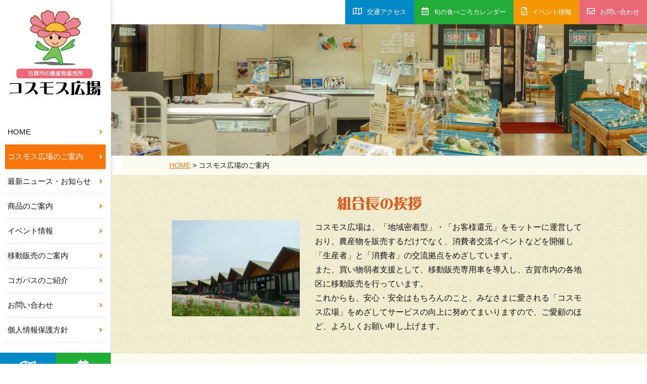

--- FILE ---
content_type: text/html; charset=UTF-8
request_url: https://kosumochan.com/about/
body_size: 5936
content:
<!DOCTYPE html>
<!--[if IE 8]> <html lang="ja" class="ie8"> <![endif]-->
<!--[if IE 9]> <html lang="ja" class="ie9"> <![endif]-->
<!--[if !IE]><!--> <html lang="ja"> <!--<![endif]-->
<head>
	<meta charset="utf-8">
	<title>コスモス広場のご案内 | コスモス広場-古賀市の農産物直売所</title>
	<link rel="stylesheet" href="https://maxcdn.bootstrapcdn.com/bootstrap/3.3.7/css/bootstrap.min.css" integrity="sha384-BVYiiSIFeK1dGmJRAkycuHAHRg32OmUcww7on3RYdg4Va+PmSTsz/K68vbdEjh4u" crossorigin="anonymous">
	<link rel="stylesheet" href="https://use.fontawesome.com/releases/v5.3.1/css/all.css" integrity="sha384-mzrmE5qonljUremFsqc01SB46JvROS7bZs3IO2EmfFsd15uHvIt+Y8vEf7N7fWAU" crossorigin="anonymous">
	<link rel="stylesheet" href="https://kosumochan.com/assets/css/non-responsive.css">
	<link rel="stylesheet" href="https://kosumochan.com/assets/css/style.css?ver=2092022501">
	<link rel="stylesheet" media="print" href="https://kosumochan.com/assets/css/print.css?ver=474094077">
		<link rel="shortcut icon" href="https://kosumochan.com/assets/favicon.ico">
	<meta name="google-site-verification" content="vdzhEEwYv4-1Liv5cZBewbi62GmuRolzsUKS92mkqKs" />
	
<!-- All in One SEO Pack 2.9.1 by Michael Torbert of Semper Fi Web Design[215,239] -->
<meta name="description"  content="コスモス広場は、「地域密着型」・「お客様還元」をモットーに運営しており、農産物を販売するだけでなく、消費者交流イベントなどを開催し「生産者」と「消費者」の交流拠点をめざしています。また、買い物弱者支援として、移動販売専用車を導入し、古賀市内の各地区に移動販売を行っています。" />

<meta name="keywords"  content="福岡県古賀市,地域密着,農産物,コスモス,産直野菜" />

<link rel="canonical" href="https://kosumochan.com/about/" />
			<script type="text/javascript" >
				window.ga=window.ga||function(){(ga.q=ga.q||[]).push(arguments)};ga.l=+new Date;
				ga('create', 'UA-156884076-1', 'auto');
				// Plugins
				
				ga('send', 'pageview');
			</script>
			<script async src="https://www.google-analytics.com/analytics.js"></script>
			<!-- /all in one seo pack -->
<link rel='dns-prefetch' href='//www.google.com' />
<link rel='dns-prefetch' href='//s.w.org' />
<link rel='stylesheet' id='contact-form-7-css'  href='https://kosumochan.com/wp/wp-content/plugins/contact-form-7/includes/css/styles.css?ver=5.1.3' type='text/css' media='all' />
<link rel='stylesheet' id='contact-form-7-confirm-css'  href='https://kosumochan.com/wp/wp-content/plugins/contact-form-7-add-confirm/includes/css/styles.css?ver=5.1' type='text/css' media='all' />
<link rel='stylesheet' id='dashicons-css'  href='https://kosumochan.com/wp/wp-includes/css/dashicons.min.css?ver=4.9.26' type='text/css' media='all' />
<link rel='stylesheet' id='my-calendar-reset-css'  href='https://kosumochan.com/wp/wp-content/plugins/my-calendar/css/reset.css?ver=4.9.26' type='text/css' media='all' />
<link rel='stylesheet' id='my-calendar-style-css'  href='https://kosumochan.com/wp/wp-content/plugins/my-calendar/styles/my-calendar.css?ver=4.9.26' type='text/css' media='all' />
<link rel='stylesheet' id='wpos-font-awesome-css'  href='https://kosumochan.com/wp/wp-content/plugins/slider-and-carousel-plus-widget-for-instagram/assets/css/font-awesome.min.css?ver=1.9.1' type='text/css' media='all' />
<link rel='stylesheet' id='wpos-magnific-style-css'  href='https://kosumochan.com/wp/wp-content/plugins/slider-and-carousel-plus-widget-for-instagram/assets/css/magnific-popup.css?ver=1.9.1' type='text/css' media='all' />
<link rel='stylesheet' id='wpos-slick-style-css'  href='https://kosumochan.com/wp/wp-content/plugins/slider-and-carousel-plus-widget-for-instagram/assets/css/slick.css?ver=1.9.1' type='text/css' media='all' />
<link rel='stylesheet' id='iscwp-public-css-css'  href='https://kosumochan.com/wp/wp-content/plugins/slider-and-carousel-plus-widget-for-instagram/assets/css/iscwp-public.css?ver=1.9.1' type='text/css' media='all' />
<script type='text/javascript' src='https://kosumochan.com/wp/wp-includes/js/jquery/jquery.js?ver=1.12.4'></script>
<script type='text/javascript' src='https://kosumochan.com/wp/wp-includes/js/jquery/jquery-migrate.min.js?ver=1.4.1'></script>
<link rel='https://api.w.org/' href='https://kosumochan.com/wp-json/' />
<link rel="alternate" type="application/json+oembed" href="https://kosumochan.com/wp-json/oembed/1.0/embed?url=https%3A%2F%2Fkosumochan.com%2Fabout%2F" />
<link rel="alternate" type="text/xml+oembed" href="https://kosumochan.com/wp-json/oembed/1.0/embed?url=https%3A%2F%2Fkosumochan.com%2Fabout%2F&#038;format=xml" />

<style type="text/css">
<!--
/* Styles by My Calendar - Joseph C Dolson http://www.joedolson.com/ */

.mc-event-visible {
	display: block!important;
}
.mc-main {--primary-dark: #313233; --primary-light: #fff; --secondary-light: #fff; --secondary-dark: #000; --highlight-dark: #666; --highlight-light: #efefef; }
-->
</style><!-- Global site tag (gtag.js) - Google Analytics -->
<script async src="https://www.googletagmanager.com/gtag/js?id=UA-128291581-1"></script>
<script>
  window.dataLayer = window.dataLayer || [];
  function gtag(){dataLayer.push(arguments);}
  gtag('js', new Date());

  gtag('config', 'UA-128291581-1');
</script>
</head>
<body>
    <!-- Facebook -->
    <div id="fb-root"></div>
    <script async defer crossorigin="anonymous" src="https://connect.facebook.net/ja_JP/sdk.js#xfbml=1&version=v6.0&appId=828809617566264&autoLogAppEvents=1"></script>
    
	<div class="wrapper">
		<header id="header">
			<div class="logo">
				<a href="https://kosumochan.com">
					<img src="https://kosumochan.com/assets/img/logo.png" alt="古賀市の農産物直売所 コスモス広場" class="img-responsive">									
				</a>
			</div>
            
            <!-- Facebook -->
            <div class="fb-like" data-href="https://www.facebook.com/kosumosu.hiroba/" data-width="" data-layout="button_count" data-action="like" data-size="large" data-share="true"></div>
            
			<ul class="menu">
				<li >
					<a href="https://kosumochan.com">HOME</a>
				</li>
				<li class="active">
					<a href="https://kosumochan.com/about">コスモス広場のご案内</a>
				</li>
				<li >
					<a href="https://kosumochan.com/news">最新ニュース・お知らせ</a>
				</li>
				<li >
					<a href="https://kosumochan.com/item">商品のご案内</a>
				</li>
								<li >
					<a href="https://kosumochan.com/events">イベント情報</a>
				</li>
				<li >
					<a href="https://kosumochan.com/food-truck">移動販売のご案内</a>
				</li>
				<li >
					<a href="https://kosumochan.com/koga-bus2">コガバスのご紹介</a>
				</li>
				<li >
					<a href="https://kosumochan.com/contact">お問い合わせ</a>
				</li>
				<!--li>
					<a href="https://www.ekiten.jp/shop_7157243/" target="_blank"><i class="far fa-window-restore" style="font-size:11px;margin-right: 6px"></i>喫茶ひびきの里</a>
				</li-->
				<li >
					<a href="https://kosumochan.com/privacy">個人情報保護方針</a>
				</li>
			</ul>	
			<div class="box-menu">
				<a href="https://kosumochan.com/about#access" class="access"><i class="far fa-map"></i><br>交通アクセス</a>
				<a href="https://kosumochan.com/assets/pdf/calendar.pdf" target="_blank" class="calendar"><i class="far fa-calendar-alt"></i><br>旬の野菜/果物<br>カレンダー</a>				
				<a href="https://kosumochan.com/events" class="news"><i class="far fa-file-pdf"></i><br>イベント情報</a>
				<a href="https://kosumochan.com/contact" class="contact"><i class="far fa-envelope"></i><br>お問い合わせ</a>
			</div>
			<!--a href="https://www.ekiten.jp/shop_7157243/" target="_blank"><img src="https://kosumochan.com/assets/img/banner-hibikinosato.jpg" alt="ひびきの里" class="img-responsive"></a-->
			<div class="name-address">
				<h1>コスモス広場<span>（農産物直売所）</span></h1>
				<p>〒811-3134<br>福岡県古賀市青柳658-1<br>TEL：092-943-1114<br>営業時間 9:00-17:00<br>定休日：お盆・年末年始</p>
			</div>
		</header>

		<!-- メインコンテンツ -->
		<div id="content">	
			<div class="top-link">
				<ul class="link-area">
					<li class="access"><a href="https://kosumochan.com/about#access"><i class="far fa-map"></i>交通アクセス</a></li><li class="calendar"><a href="https://kosumochan.com/assets/pdf/calendar.pdf" target="_blank"><i class="far fa-calendar-alt"></i>旬の食べごろカレンダー</a></li><li class="hiroba-news"><a href="https://kosumochan.com/events"><i class="far fa-file-pdf"></i>イベント情報</a></li><li clasS="contact"><a href="https://kosumochan.com/contact"><i class="far fa-envelope"></i>お問い合わせ</a></li>
				</ul>			
			</div>
						<div class="mainvisual">
				<div class="mainvisual-inner sub">
				</div>
			</div>
			<div class="breadcrumb-area bkg-ptn2">
				<div class="main-content" style="padding:5px 0;">
				<!-- Breadcrumb NavXT 6.2.1 -->
<span property="itemListElement" typeof="ListItem"><a property="item" typeof="WebPage" title="コスモス広場-古賀市の農産物直売所へ移動" href="https://kosumochan.com" class="home"><span property="name">HOME</span></a><meta property="position" content="1"></span>  &gt;  <span property="itemListElement" typeof="ListItem"><span property="name">コスモス広場のご案内</span><meta property="position" content="2"></span>				</div>
			</div>			
				
	<div class="about">
		<section class="bkg-ptn1">
			<div class="main-content">
				<div class="container">
					<h2 class="text-center mb-20"><img src="https://kosumochan.com/assets/img/title/title-greetings.png" alt="組合長の挨拶"></h2>
					<div class="row">
						<div class="col-sm-4">
							<img src="https://kosumochan.com/assets/img/greetings.jpg" alt="" class="img-responsive">
						</div>
						<div class="col-sm-8">
														<p>
								コスモス広場は、「地域密着型」・「お客様還元」をモットーに運営しており、農産物を販売するだけでなく、消費者交流イベントなどを開催し「生産者」と「消費者」の交流拠点をめざしています。<br>
								また、買い物弱者支援として、移動販売専用車を導入し、古賀市内の各地区に移動販売を行っています。<br>
								これからも、安心・安全はもちろんのこと、みなさまに愛される「コスモス広場」をめざしてサービスの向上に努めてまいりますので、ご愛顧のほど、よろしくお願い申し上げます。
							</p>
													</div>						
					</div>
				</div>
		</section>	

		<section class="bkg-ptn2" id="access">
			<div class="main-content access">
				<h3>施設情報</h3>
				<table class="table table-bordered">
					<tr>
						<th>名称</th>
						<td>コスモス広場</td>
					</tr>
					<tr>
						<th>住所</th>
						<td>〒811-3134 福岡県古賀市青柳658-1</td>
					</tr>
					<tr>
						<th>TEL</th>
						<td>092-943-1114</td>
					</tr>
					<tr>
						<th>営業時間</th>
						<td>9時～17時</td>
					</tr>
					<tr>
						<th>定休日</th>
						<td>お盆と年末年始</td>
					</tr>
					<tr id="access">
						<th>車でのアクセス</th>
						<td>
							<p>■福岡方面から<br>
							国道３号線「鹿部」交差点より右折。</p>

							<p>■北九州方面から<br>
							国道３号線「流」交差点より左折し、久山方面へ。</p>

							<p>
							■久山方面から<br>県道筑紫野古賀線を古賀方面へ。高速道路使用の場合は古賀ICで降りて、久山方面に向かう。
							</p>
						</td>
					</tr>
					<tr>
						<th>公共交通機関でのアクセス</th>
						<td>西鉄バス利用の場合は、❻小竹系統コスモス館前下車。<br>古賀市公共施設等連絡バス「コガバス」利用の場合は、コスモス館停留所下車。</td>
					</tr>
				</table>			
			</div>
		</section>
		
		<section>	
			<div class="main-content access">
				<h3>アクセスマップ</h3>
				<iframe src="https://www.google.com/maps/embed?pb=!1m14!1m8!1m3!1d13276.11456225066!2d130.4849923!3d33.7082078!3m2!1i1024!2i768!4f13.1!3m3!1m2!1s0x0%3A0x64d88941a7cb2d43!2z5Y-k6LOA5biCIOOCs-OCueODouOCueW6g-WgtA!5e0!3m2!1sja!2sus!4v1537449143010" width="100%" height="500" frameborder="0" style="border:0" allowfullscreen></iframe>							
			</div>	
		</section>	

	</div>				
			<footer class="bkg-ptn1">
			<div class="main-content">
				<div class="flex-between">
					<div style="width: 22%;">
						<img src="https://kosumochan.com/assets/img/logo.png" alt="" class="img-responsive">
					</div>

					<div style="width: 22%;">
						<ul>
							<li><a hreF="https://kosumochan.com"><i class="fas fa-angle-right"></i>HOME</a></li>
							<li><a hreF="https://kosumochan.com/about"><i class="fas fa-angle-right"></i>コスモス広場のご案内</a></li>
							<li><a hreF="https://kosumochan.com/news"><i class="fas fa-angle-right"></i>最新ニュース・お知らせ</a></li>
							<li><a hreF="https://kosumochan.com/item"><i class="fas fa-angle-right"></i>商品のご案内</a></li>
						</ul>					
					</div>
					<div style="width: 22%;">
						<ul>
							<li><a hreF="https://kosumochan.com/events"><i class="fas fa-angle-right"></i>イベント情報</a></li>
							<li><a hreF="https://kosumochan.com/food-truck"><i class="fas fa-angle-right"></i>移動販売のご案内</a></li>
							<li><a hreF="https://kosumochan.com/koga-bus2"><i class="fas fa-angle-right"></i>コガバスのご紹介</a></li>
							<!--li><a hreF="https://www.ekiten.jp/shop_7157243/" target="_blank"><i class="fas fa-angle-right"></i>喫茶ひびきの里</a></li-->
						</ul>					
					</div>
					<div style="width: 22%;">
						<ul>
							<li><a hreF="https://kosumochan.com/assets/pdf/calendar.pdf" target="_blank"><i class="fas fa-angle-right"></i>旬の食べごろカレンダー</a></li>
							<li><a hreF="https://kosumochan.com/about#access"><i class="fas fa-angle-right"></i>交通アクセス</a></li>
							<li><a hreF="https://kosumochan.com/contact"><i class="fas fa-angle-right"></i>お問い合わせ</a></li>
							<li><a hreF="https://kosumochan.com/privacy"><i class="fas fa-angle-right"></i>個人情報保護方針</a></li>
						</ul>					
					</div>
				</div>
			</div>
		</footer>
		<div class="copyright">
			&copy; <script>theDate = new Date() ;theYear = theDate.getFullYear ();document.write(theYear);</script>&nbsp;&nbsp;コスモス広場利用組合
		</div>
		</div><!-- // コンテンツ -->
</div><!--// wrapper-->
<script src="https://code.jquery.com/jquery-3.3.1.js" integrity="sha256-2Kok7MbOyxpgUVvAk/HJ2jigOSYS2auK4Pfzbm7uH60=" crossorigin="anonymous"></script>
<script src="https://maxcdn.bootstrapcdn.com/bootstrap/3.3.7/js/bootstrap.min.js" integrity="sha384-Tc5IQib027qvyjSMfHjOMaLkfuWVxZxUPnCJA7l2mCWNIpG9mGCD8wGNIcPD7Txa" crossorigin="anonymous"></script>
<script src="https://kosumochan.com/assets/plugins/isotope/isotope.pkgd.min.js"></script>
<script src="https://kosumochan.com/assets/plugins/smoothScroll.js"></script>




<!--[if lt IE 9]>
	<script src="https://kosumochan.com/assets/plugins/respond.js"></script>
	<script src="https://kosumochan.com/assets/plugins/html5shiv.js"></script>
	<script src="https://kosumochan.com/assets/plugins/placeholder-IE-fixes.js"></script>
<![endif]-->
<script type='text/javascript'>
/* <![CDATA[ */
var wpcf7 = {"apiSettings":{"root":"https:\/\/kosumochan.com\/wp-json\/contact-form-7\/v1","namespace":"contact-form-7\/v1"}};
/* ]]> */
</script>
<script type='text/javascript' src='https://kosumochan.com/wp/wp-content/plugins/contact-form-7/includes/js/scripts.js?ver=5.1.3'></script>
<script type='text/javascript' src='https://kosumochan.com/wp/wp-includes/js/jquery/jquery.form.min.js?ver=4.2.1'></script>
<script type='text/javascript' src='https://kosumochan.com/wp/wp-content/plugins/contact-form-7-add-confirm/includes/js/scripts.js?ver=5.1'></script>
<script type='text/javascript' src='https://www.google.com/recaptcha/api.js?render=6Lda_K8UAAAAABvPYyiw9vbjHrlDg2c1VtG0ZTqU&#038;ver=3.0'></script>
<script type='text/javascript' src='https://kosumochan.com/wp/wp-includes/js/wp-embed.min.js?ver=4.9.26'></script>
<script type='text/javascript'>
/* <![CDATA[ */
var mcgrid = "true";
/* ]]> */
</script>
<script type='text/javascript' src='https://kosumochan.com/wp/wp-content/plugins/my-calendar/js/mc-grid.js?ver=4.9.26'></script>
<script type='text/javascript'>
/* <![CDATA[ */
var mclist = "true";
/* ]]> */
</script>
<script type='text/javascript' src='https://kosumochan.com/wp/wp-content/plugins/my-calendar/js/mc-list.js?ver=4.9.26'></script>
<script type='text/javascript'>
/* <![CDATA[ */
var mcAjax = "true";
/* ]]> */
</script>
<script type='text/javascript' src='https://kosumochan.com/wp/wp-content/plugins/my-calendar/js/mc-ajax.js?ver=4.9.26'></script>
<script type='text/javascript' src='https://kosumochan.com/wp/wp-content/plugins/my-calendar/js/mcjs.js?ver=4.9.26'></script>
<script type="text/javascript">
( function( grecaptcha, sitekey, actions ) {

	var wpcf7recaptcha = {

		execute: function( action ) {
			grecaptcha.execute(
				sitekey,
				{ action: action }
			).then( function( token ) {
				var forms = document.getElementsByTagName( 'form' );

				for ( var i = 0; i < forms.length; i++ ) {
					var fields = forms[ i ].getElementsByTagName( 'input' );

					for ( var j = 0; j < fields.length; j++ ) {
						var field = fields[ j ];

						if ( 'g-recaptcha-response' === field.getAttribute( 'name' ) ) {
							field.setAttribute( 'value', token );
							break;
						}
					}
				}
			} );
		},

		executeOnHomepage: function() {
			wpcf7recaptcha.execute( actions[ 'homepage' ] );
		},

		executeOnContactform: function() {
			wpcf7recaptcha.execute( actions[ 'contactform' ] );
		},

	};

	grecaptcha.ready(
		wpcf7recaptcha.executeOnHomepage
	);

	document.addEventListener( 'change',
		wpcf7recaptcha.executeOnContactform, false
	);

	document.addEventListener( 'wpcf7submit',
		wpcf7recaptcha.executeOnHomepage, false
	);

} )(
	grecaptcha,
	'6Lda_K8UAAAAABvPYyiw9vbjHrlDg2c1VtG0ZTqU',
	{"homepage":"homepage","contactform":"contactform"}
);
</script>
</body>
</html>	


--- FILE ---
content_type: text/plain
request_url: https://www.google-analytics.com/j/collect?v=1&_v=j102&a=1526399738&t=pageview&_s=1&dl=https%3A%2F%2Fkosumochan.com%2Fabout%2F&ul=en-us%40posix&dt=%E3%82%B3%E3%82%B9%E3%83%A2%E3%82%B9%E5%BA%83%E5%A0%B4%E3%81%AE%E3%81%94%E6%A1%88%E5%86%85%20%7C%20%E3%82%B3%E3%82%B9%E3%83%A2%E3%82%B9%E5%BA%83%E5%A0%B4-%E5%8F%A4%E8%B3%80%E5%B8%82%E3%81%AE%E8%BE%B2%E7%94%A3%E7%89%A9%E7%9B%B4%E5%A3%B2%E6%89%80&sr=1280x720&vp=1280x720&_u=IEBAAEABAAAAACAAI~&jid=1255962343&gjid=602878823&cid=1281633746.1769084902&tid=UA-156884076-1&_gid=1808585076.1769084902&_r=1&_slc=1&z=79393182
body_size: -450
content:
2,cG-B7EPMBP70H